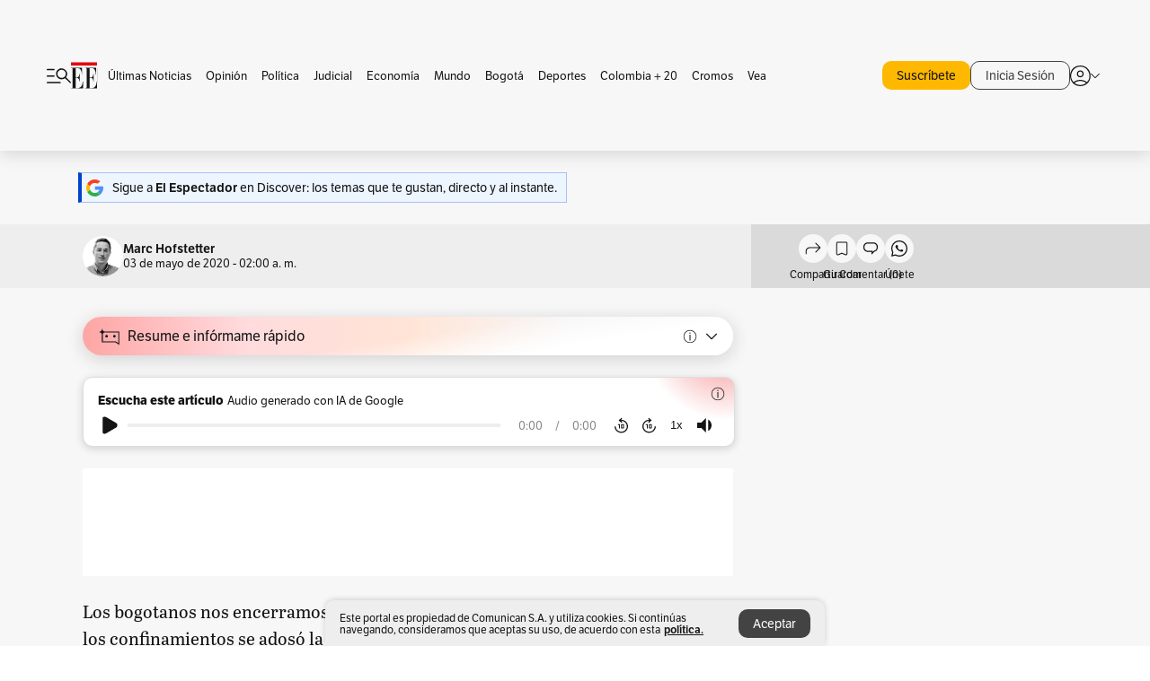

--- FILE ---
content_type: text/html; charset=utf-8
request_url: https://www.google.com/recaptcha/api2/aframe
body_size: 182
content:
<!DOCTYPE HTML><html><head><meta http-equiv="content-type" content="text/html; charset=UTF-8"></head><body><script nonce="9ABPohinvzYZ1ntAb5-vzA">/** Anti-fraud and anti-abuse applications only. See google.com/recaptcha */ try{var clients={'sodar':'https://pagead2.googlesyndication.com/pagead/sodar?'};window.addEventListener("message",function(a){try{if(a.source===window.parent){var b=JSON.parse(a.data);var c=clients[b['id']];if(c){var d=document.createElement('img');d.src=c+b['params']+'&rc='+(localStorage.getItem("rc::a")?sessionStorage.getItem("rc::b"):"");window.document.body.appendChild(d);sessionStorage.setItem("rc::e",parseInt(sessionStorage.getItem("rc::e")||0)+1);localStorage.setItem("rc::h",'1768952838812');}}}catch(b){}});window.parent.postMessage("_grecaptcha_ready", "*");}catch(b){}</script></body></html>

--- FILE ---
content_type: text/javascript;charset=utf-8
request_url: https://api.cxense.com/public/widget/data?json=%7B%22context%22%3A%7B%22referrer%22%3A%22%22%2C%22parameters%22%3A%5B%7B%22key%22%3A%22seccion%22%2C%22value%22%3A%22%2Fopinion%2Fcolumnistas%22%7D%2C%7B%22key%22%3A%22tag1%22%2C%22value%22%3A%22%22%7D%2C%7B%22key%22%3A%22tag2%22%2C%22value%22%3A%22%22%7D%2C%7B%22key%22%3A%22userState%22%2C%22value%22%3A%22anon%22%7D%2C%7B%22key%22%3A%22testgroup%22%2C%22value%22%3A%2284%22%7D%5D%2C%22categories%22%3A%7B%22testgroup%22%3A%2284%22%7D%2C%22autoRefresh%22%3Afalse%2C%22url%22%3A%22https%3A%2F%2Fwww.elespectador.com%2Fopinion%2Fcolumnistas%2Fmarc-hofstetter%2F53-dias-column-917490%2F%22%2C%22browserTimezone%22%3A%220%22%7D%2C%22widgetId%22%3A%22520c0f08c83375428cafc56caffa1bdb770a7afc%22%2C%22user%22%3A%7B%22ids%22%3A%7B%22usi%22%3A%22mkn8u9syo8g7wtrf%22%7D%7D%2C%22prnd%22%3A%22mkn8ubsnd1ft6s59%22%7D&media=javascript&sid=1135197808711567685&widgetId=520c0f08c83375428cafc56caffa1bdb770a7afc&resizeToContentSize=true&useSecureUrls=true&usi=mkn8u9syo8g7wtrf&rnd=740816555&prnd=mkn8ubsnd1ft6s59&tzo=0&callback=cXJsonpCB2
body_size: 7368
content:
/**/
cXJsonpCB2({"httpStatus":200,"response":{"items":[{"dominantimagedimensions":"657x438","recs-articleid":"LJPUALFQJBAP3BZW2PSJA3SNGQ","esp-tipo-de-contenido":"Premium","articleid":"LJPUALFQJBAP3BZW2PSJA3SNGQ","description":"La incertidumbre en Venezuela amenaza con agravar la crisis humanitaria: más del 70 % de la gente vive en la pobreza.","collection":"Collection 1","dominantthumbnaildimensions":"300x200","title":"El mayor reto de Venezuela no es el petróleo, es llevar comida a la mesa","kw-taxonomy":["mundo/venezuela","mundo"],"url":"https://www.elespectador.com/mundo/venezuela/el-mayor-reto-de-venezuela-no-es-el-petroleo-es-llevar-comida-a-la-mesa/","dominantimage":"https://www.elespectador.com/resizer/v2/53J2HJECFFBFPO2554KBXYIMEI.jpg?auth=302cc99b0ba27650400e2710bebac5dd1dcfe6259272c0b56cef65fbb484c13f&width=657&smart=true&quality=60","esp-section":"Venezuela","esp-type":"article","publishtime":"2026-01-20T00:00:00.000Z","dominantthumbnail":"https://content-thumbnail.cxpublic.com/content/dominantthumbnail/0a3e56c85d24c9c54364eb123845651a4194ae7f.jpg?696ee40c","campaign":"1","testId":"27","id":"0a3e56c85d24c9c54364eb123845651a4194ae7f","placement":"1000","click_url":"https://api.cxense.com/public/widget/click/[base64]"},{"dominantimagedimensions":"657x489","recs-articleid":"UJES34MTPNGIJLK2OKCJ3GJBIQ","articleid":"UJES34MTPNGIJLK2OKCJ3GJBIQ","description":"De acuerdo con la representante a la Cámara, Guerrero realizó tres pagos a la Fundación días después de haber obtenido los títulos.","collection":"Collection 1","dominantthumbnaildimensions":"300x223","title":"Representante Pedraza denuncia que Juliana Guerrero pagó por títulos de la San José","kw-taxonomy":"educacion","url":"https://www.elespectador.com/educacion/representante-pedraza-denuncia-que-juliana-guerrero-pago-por-titulos-de-la-fundacion-san-jose/","dominantimage":"https://www.elespectador.com/resizer/v2/2B3J63FKWBFLDAF53ICAGNJJTA.jpg?auth=e599d3a716e5e12a6424d690da72f9af84a9fa4b2bba4668b0fc46171a889de0&width=657&smart=true&quality=60","esp-section":"Educación","esp-type":"article","publishtime":"2026-01-20T16:02:28.040Z","dominantthumbnail":"https://content-thumbnail.cxpublic.com/content/dominantthumbnail/4b962ba2cc9c3b810fb9daeb80cff29a71ad3da4.jpg?696fc440","campaign":"1","testId":"27","id":"4b962ba2cc9c3b810fb9daeb80cff29a71ad3da4","placement":"1000","click_url":"https://api.cxense.com/public/widget/click/[base64]"},{"dominantimagedimensions":"657x438","recs-articleid":"JERHPQKJ7VBJTH3WMYKG4RCKQI","articleid":"JERHPQKJ7VBJTH3WMYKG4RCKQI","description":"Sectores políticos se manifiestan tras decreto que tumbó la prima de servicios que recibían cada mes los congresistas.","collection":"Collection 1","dominantthumbnaildimensions":"300x200","title":"Menos COP 16 millones al mes: comienzan reacciones tras el recorte salarial a congresistas","kw-taxonomy":"politica","url":"https://www.elespectador.com/politica/comienzan-reacciones-tras-el-recorte-salarial-a-congresistas-que-elimina-la-prima-de-servicios-que-reciben-mensualmente-noticias-hoy/","dominantimage":"https://www.elespectador.com/resizer/v2/IZCNU7LFJFFLJJ6O52LYZEUZWY.JPG?auth=6a44403046613c6ee341a235f467220d8d10cc80d06a0994670e046483f81884&width=657&smart=true&quality=60","esp-section":"Política","esp-type":"article","publishtime":"2026-01-20T21:05:04.958Z","dominantthumbnail":"https://content-thumbnail.cxpublic.com/content/dominantthumbnail/bcdc4a5ffd6f9fa5346cb0978d909b0e4c3f78ba.jpg?697012b5","campaign":"1","testId":"27","id":"bcdc4a5ffd6f9fa5346cb0978d909b0e4c3f78ba","placement":"1000","click_url":"https://api.cxense.com/public/widget/click/[base64]"},{"dominantimagedimensions":"657x500","recs-articleid":"5AMVJSLAZJDNLJPQPIMK7S33PQ","articleid":"5AMVJSLAZJDNLJPQPIMK7S33PQ","description":"La divisa abrió a la baja. Le contamos los factores que presionan el precio del billete verde.","collection":"Collection 1","dominantthumbnaildimensions":"300x228","title":"Dólar hoy en Colombia: así cotiza la moneda el 20 de enero","kw-taxonomy":["economia","economia/finanzas-personales"],"url":"https://www.elespectador.com/economia/finanzas-personales/precio-del-dolar-hoy-20-de-enero-de-2026-en-colombia/","dominantimage":"https://www.elespectador.com/resizer/v2/RGQ33DYSTJH6TMESKEBG4NJUS4.jpg?auth=7bfc027142a45065dbd554bc02e01f9cee4cb2ca8e4bd7b2a209457f7517bcf7&width=657&smart=true&quality=60","esp-section":"Finanzas personales","esp-type":"article","publishtime":"2026-01-20T13:22:01.125Z","dominantthumbnail":"https://content-thumbnail.cxpublic.com/content/dominantthumbnail/d277d6e7798399fb3f81f62afe3a28afc285358a.jpg?696fc978","campaign":"1","testId":"27","id":"d277d6e7798399fb3f81f62afe3a28afc285358a","placement":"1000","click_url":"https://api.cxense.com/public/widget/click/[base64]"}],"template":"\n<h4 class=\"Cx-CustomWidgetHeaderTitleMV\">\n  <span>Lo que es tendencia</span>\n</h4>\n<div class=\"Cx-MVContainer\">\n  <!--%\n  var items = data.response.items;\n\t\n  for (var i = 0; i < items.length; i++) {\n    var item = items[i];\n\t  var url = item.url;\n\t  var param = undefined;\n    if(item[\"esp-type\"] === 'AMPstory'){\n      param = {\n        'outputType':'amp'\n      };\n    }\n\n    var imageDimensions =  item[\"dominantimagedimensions\"]  || '';\n    var imageDimensionsArray = imageDimensions.split(\"x\");\n    var imageAspectRatioVertical = false;\n    if(imageDimensionsArray.length >= 2){\n      var aspectRatio = parseInt(imageDimensionsArray[1] ) / parseInt(imageDimensionsArray[0]);\n      if(aspectRatio > 0.66){\n        imageAspectRatioVertical = true;\n      }\n    }\n\n\t  var isPremium =  item[\"esp-tipo-de-contenido\"] === \"Premium\" || '';\n    var itemImage = item.dominantthumbnail || '';\n  %-->\n    <div class=\"Cx-ItemMV\">\n      <div class=\"Cx-ThumbnailMVImgFrame\">\n        <a class=\"widget-personalizado\" tmp:class=\"Cx-LN\" tmp:id=\"{{cX.CCE.clickTracker(item, undefined, param)}}\" \n          tmp:href=\"{{url}}\" tmp:target=\"_top\">\n          <!--%if(imageAspectRatioVertical === true){%-->\n            <img loading=\"lazy\" tmp:src=\"{{item.dominantimage}}\" class=\"Cx-ThumbnailMVImg Cx-ImageVerticalMV\"\n              tmp:alt=\"{{item.description}}\" />\n          <!--%}else{%-->\n            <img loading=\"lazy\" tmp:src=\"{{item.dominantimage}}\" class=\"Cx-ThumbnailMVImg\"\n              tmp:alt=\"{{item.description}}\" />\n          <!--%}%-->\n          <!--%if (item['esp-type'] === 'video' || item['esp-type'] ==='video-column') {%-->\n            <div tmp:class=\"Cx-MVImageIcon\">\n              <svg viewBox=\"0 0 1024 1024\" style=\"display: inline-block; stroke: currentcolor; fill: currentcolor;\">\n                <path d=\"M475.072 636.189l150.341-96.739c9.047-5.911 14.949-15.988 14.949-27.449s-5.902-21.547-14.829-27.379l-0.12-0.071-150.341-96.739c-4.997-3.283-11.129-5.223-17.715-5.223-18.009 0-32.618 14.605-32.618 32.618 0 0.023 0 0.046 0 0.069v-0.005 193.15c0 25.824 28.436 41.512 50.333 27.449zM512 880c-486.637-14.375-486.637-721.625 0-736 486.637 14.375 486.637 721.625 0 736zM512 821.832c409.837-5.552 409.512-614.423 0-619.975-409.837 5.552-409.512 614.423 0 619.975z\"></path>\n              </svg>\n            </div>\n          <!--%}%-->\n          <!--%if (item['esp-type'] === 'gallery') {%-->\n            <div tmp:class=\"Cx-MVImageIcon Cx-MVImageIcon_gallery\">\n              <svg viewBox=\"0 0 1027.4 1024\" style=\"display: inline-block; stroke: currentcolor; fill: currentcolor;\">\n                <path d=\"M526.504 733.444c233.456 1.449 233.456-357.83 0-356.364-233.456-1.449-233.456 357.83 0 356.364zM526.504 668.352c-147.645 4.361-147.645-230.911 0-226.544 147.645-4.361 147.645 230.911 0 226.544zM193.411 879.999c-42.544 1.086-79.278-35.631-78.182-78.182v-492.736c-3.275-105.825 146.179-74.179 210.547-78.55l80.002-86.553h241.455l80.002 86.553c64.367 5.085 213.46-27.995 210.547 78.182v492.736c1.086 42.906-35.631 79.278-78.182 78.182h-666.187zM193.411 814.906h666.187c7.637 0 13.456-5.819 13.456-13.456v-492.736c0-3.999-1.086-6.913-3.637-9.454s-5.819-3.637-9.454-3.637h-161.090l-79.278-86.553h-184.724l-79.278 86.553h-162.182c-7.637 0-13.456 5.819-13.456 13.456v492.736c0 7.637 5.819 13.456 13.456 13.456z\"></path>\n              </svg>\n            </div>\n          <!--%}%-->\n          <!--%if (item['esp-type'] === 'podCast' || item['esp-type'] === 'podcast-column') {%-->\n            <div tmp:class=\"Cx-MVImageIcon\">\n              <svg viewBox=\"0 0 1024 1024\" style=\"display: inline-block; stroke: currentcolor; fill: currentcolor;\">\n                <path d=\"M476.316 879.971v-109.678c-154.853-14.738-277.959-153.553-275.011-308.736h71.696c-6.554 310.695 484.869 310.365 477.997 0h71.696c2.948 155.183-120.158 293.997-275.011 308.406v109.678s-71.696 0-71.696 0zM512.329 586.951c-65.476 1.633-121.131-54.344-119.499-119.499 0 0 0-204.945 0-204.945 1.959-157.801 237.040-158.13 238.999 0 0 0 0 204.945 0 204.945 1.633 65.476-54.344 121.131-119.499 119.499zM512.329 515.248c13.42 0 24.881-4.577 34.054-13.75s13.75-20.629 13.75-34.054v-204.945c0-13.42-4.577-24.881-13.75-34.054s-20.629-13.75-34.054-13.75-24.881 4.577-34.054 13.75-13.75 20.629-13.75 34.054v204.945c0 13.42 4.577 24.881 13.75 34.054s20.629 13.75 34.054 13.75z\"></path>\n              </svg>\n            </div>\n          <!--%}%-->\n        </a>\n      </div>\n      <div class=\"row\">\n        <div class=\"numberColumnMV\">\n          {{i + 1}}\n        </div>\n        <div class=\"Cx-HeaderContainerMV\">\n          <div class=\"Cx-HeaderSectionMV\">\n            <!--%  if (isPremium === true) {%-->\n              <span class=\"Cx-ExclusiveContainerMV\">\n                Suscriptores\n              </span>\n            <!--%}%-->\n            <h3 class=\"Cx-TextHeaderSectionMV\">\n              <a tmp:href=\"https://www.elespectador.com/{{verifyArray(item['kw-taxonomy'])}}\" tmp:target=\"_top\">\n                {{item['esp-section']}}\n              </a>\n            </h3>\n          </div>\n          <h2 class=\"Cx-TextHeaderTitleMV\">\n            <a tmp:id=\"{{cX.CCE.clickTracker(item, undefined, param)}}\" tmp:href=\"{{url}}\"\n              tmp:target=\"_top\">\n              {{item.title}}\n            </a>\n          </h2>\n        </div>\n      </div>\n    </div>\n  <!--% } %-->\n</div>","style":".Cx-CustomWidgetHeaderTitleMV {\n  display: none;\n  font-family: var(--narrow-serif-font-family);\n  font-size: 40px;\n  font-weight: 700;\n  line-height: 45px;\n  margin: 0 0 20px;\n}\n.Cx-CustomWidgetHeaderTitleMV::before {\n  content: \"\";\n  border: 1px solid var(--primary-550);\n  border-radius: 50px;\n  margin-right: 8px;\n}\n.Cx-MVContainer {\n  display: none;\n  gap: 19.5px;\n  margin-bottom: 24px;\n}\n.Cx-ItemMV {\n  width: 100%;\n  height: auto;\n}\n.Cx-ThumbnailMVImgFrame {\n  position: relative;\n  border-radius: 10px;\n  overflow: hidden;\n  margin-bottom: 12px;\n  width: 100%;\n  height: 173px;\n}\n.Cx-ThumbnailMVImg {\n  position: absolute;\n  top: 0;\n  right: 0;\n  bottom: 0;\n  left: 0;\n  width: 100%;\n  height: 100%;\n  -o-object-fit: cover;\n  object-fit: cover;\n}\n.Cx-ImageVerticalMV {\n  top: 50%;\n  transform: translateY(-50%);\n}\n.Cx-MVImageIcon svg {\n  position: absolute;\n  bottom: 8px;\n  left: 8px;\n  height: auto;\n  background: var(--white);\n  border-radius: 50%;\n  max-width: 36px;\n  min-width: 30px;\n  width: 13%;\n  margin: auto;\n  padding: 4px;\n  box-sizing: border-box !important;\n  overflow: hidden;\n  opacity: .7;\n  z-index: 2;\n}\n.Cx-MVImageIcon_gallery svg {\n  padding: 7px;\n}\n.Cx-MVImageIcon svg:hover {\n  opacity: 1;\n}\n.Cx-MVImageIcon svg path {\n  fill: var(--neutral-800);\n}\n.row {\n  display: flex;\n}\n.numberColumnMV {\n  font-family: var(--main-sans-serif-font-family);\n  font-size: 40px;\n  font-weight: 600;\n  line-height: 29px;\n  color: var(--neutral-550);\n}\n.Cx-HeaderContainerMV {\n  margin-left: 12px;\n}\n.Cx-HeaderContainerMV a {\n  text-decoration: none;\n  color: inherit;\n}\n.Cx-HeaderSectionMV {\n  display: flex;\n  flex-wrap: wrap;\n  align-items: center;\n  gap: 4px 6px;\n  margin-bottom: 4px;\n}\n.Cx-ExclusiveContainerMV {\n  font-family: var(--main-sans-serif-font-family);\n  font-size: 12px;\n  font-weight: 400;\n  line-height: 14px;\n  color: var(--white);\n  background: var(--primary-550);\n  max-height: 15px;\n  padding: 0 6px;\n}\n.Cx-TextHeaderSectionMV {\n  display: inline;\n  font-family: var(--main-sans-serif-font-family);\n  font-size: 13px;\n  font-weight: 400;\n  line-height: 16px;\n  color: var(--primary-550);\n  margin: 0;\n}\n.Cx-TextHeaderSectionMV:hover {\n  color: var(--primary-700);\n}\n.Cx-TextHeaderTitleMV {\n  display: inline;\n  font-family: var(--main-sans-serif-font-family);\n  font-size: 18px;\n  font-weight: 400;\n  line-height: 22px;\n  color: var(--neutral-800);\n  margin: 0;\n}\n.Cx-TextHeaderTitleMV:hover {\n  color: var(--neutral-600);\n}\n@media(min-width: 1200px) {\n  .Cx-CustomWidgetHeaderTitleMV {\n    display: block;\n  }\n  .Cx-MVContainer {\n    display: flex;\n  }\n}","head":"    ","prnd":"mkn8ubsnd1ft6s59"}})

--- FILE ---
content_type: application/x-javascript; charset=utf-8
request_url: https://servicer.mgid.com/1881983/1?nocmp=1&sessionId=69701407-11e13&sessionPage=1&sessionNumberWeek=1&sessionNumber=1&cpicon=1&scale_metric_1=64.00&scale_metric_2=256.00&scale_metric_3=100.00&cbuster=1768952840614825509542&pvid=2949e674-a44e-4d0c-8d9b-c98b1463d909&implVersion=17&lct=1768342920&mp4=1&ap=1&consentStrLen=0&wlid=681f1f86-e6ce-43d8-a94c-c6b8b6932660&pageview_widget_list=1917413,1881983&uniqId=1075d&niet=4g&nisd=false&jsp=body&evt=%5B%7B%22event%22%3A1%2C%22methods%22%3A%5B1%2C2%5D%7D%2C%7B%22event%22%3A2%2C%22methods%22%3A%5B1%2C2%5D%7D%5D&pv=5&jsv=es6&dpr=1&hashCommit=c46a35ce&apt=2020-05-03T02%3A00%3A00Z&tfre=15314&w=300&h=250&tl=63&tlp=1&sz=300x250&szp=1&szl=1&gptbid=1896251&cxurl=https%3A%2F%2Fwww.elespectador.com%2Fopinion%2Fcolumnistas%2Fmarc-hofstetter%2F53-dias-column-917490%2F&ref=&lu=https%3A%2F%2Fwww.elespectador.com%2Fopinion%2Fcolumnistas%2Fmarc-hofstetter%2F53-dias-column-917490%2F
body_size: 673
content:
var _mgq=_mgq||[];
_mgq.push(["MarketGidLoadGoods1881983_1075d",[
["Brainberries","16261786","1","15 Things You Do Everyday That The Bible Forbids","","0","","","","XL6SkGoB92HLRrfjsFkvirFjHqB3xXWzvu1T-q0cxfSnHPgL59NFEAHIVFjy3KJ-J5-V9RiSmN6raXcKPkq-dgTs9rSetUcRU2XsAW2SmOXF_Fr8ol7PiPFhse0oo9hg",{"i":"https://s-img.mgid.com/g/16261786/492x277/-/[base64].webp?v=1768952840-jYxTw5DzaEnPqgyixlfY1pYCrwdt_EDBFmKJQ7dyfvc","l":"https://clck.mgid.com/ghits/16261786/i/60307081/0/pp/1/1?h=XL6SkGoB92HLRrfjsFkvirFjHqB3xXWzvu1T-q0cxfSnHPgL59NFEAHIVFjy3KJ-J5-V9RiSmN6raXcKPkq-dgTs9rSetUcRU2XsAW2SmOXF_Fr8ol7PiPFhse0oo9hg&rid=5c7085f8-f65a-11f0-a4dd-d404e6f98490&tt=Direct&att=3&afrd=296&iv=17&ct=1&gdprApplies=0&muid=q0kkdAdXtULf&st=-300&mp4=1&h2=RGCnD2pppFaSHdacZpvmnpoHBllxjckHXwaK_zdVZw4x5eTfITuFxUljrkUjHkJlK0z8lu-nOhX5Z814DvOD2Q**","adc":[],"sdl":0,"dl":"","type":"w","media-type":"static","clicktrackers":[],"cta":"Learn more","cdt":"","b":0.06637748031205923,"catId":225,"tri":"5c70a27e-f65a-11f0-a4dd-d404e6f98490","crid":"16261786"}],],
{"awc":{},"dt":"desktop","ts":"","tt":"Direct","isBot":1,"h2":"RGCnD2pppFaSHdacZpvmnpoHBllxjckHXwaK_zdVZw4x5eTfITuFxUljrkUjHkJlK0z8lu-nOhX5Z814DvOD2Q**","ats":0,"rid":"5c7085f8-f65a-11f0-a4dd-d404e6f98490","pvid":"2949e674-a44e-4d0c-8d9b-c98b1463d909","iv":17,"brid":32,"muidn":"q0kkdAdXtULf","dnt":0,"cv":2,"afrd":296,"consent":true,"adv_src_id":50714}]);
_mgqp();


--- FILE ---
content_type: text/javascript;charset=utf-8
request_url: https://p1cluster.cxense.com/p1.js
body_size: 98
content:
cX.library.onP1('1t9c2bj59d87jt7t4pzcgze8n');


--- FILE ---
content_type: text/javascript;charset=utf-8
request_url: https://id.cxense.com/public/user/id?json=%7B%22identities%22%3A%5B%7B%22type%22%3A%22ckp%22%2C%22id%22%3A%22mkn8u9syo8g7wtrf%22%7D%2C%7B%22type%22%3A%22lst%22%2C%22id%22%3A%221t9c2bj59d87jt7t4pzcgze8n%22%7D%2C%7B%22type%22%3A%22cst%22%2C%22id%22%3A%221t9c2bj59d87jt7t4pzcgze8n%22%7D%5D%7D&callback=cXJsonpCB4
body_size: 206
content:
/**/
cXJsonpCB4({"httpStatus":200,"response":{"userId":"cx:nm1iao2hiqbw34rl73sdbmmf0:1ocdyh31nlmkd","newUser":false}})

--- FILE ---
content_type: text/javascript;charset=utf-8
request_url: https://api.cxense.com/public/widget/data?json=%7B%22context%22%3A%7B%22referrer%22%3A%22%22%2C%22parameters%22%3A%5B%7B%22key%22%3A%22seccion%22%2C%22value%22%3A%22%2Fopinion%2Fcolumnistas%22%7D%2C%7B%22key%22%3A%22tag1%22%2C%22value%22%3A%22%22%7D%2C%7B%22key%22%3A%22tag2%22%2C%22value%22%3A%22%22%7D%2C%7B%22key%22%3A%22userState%22%2C%22value%22%3A%22anon%22%7D%2C%7B%22key%22%3A%22testgroup%22%2C%22value%22%3A%2284%22%7D%5D%2C%22categories%22%3A%7B%22testgroup%22%3A%2284%22%7D%2C%22autoRefresh%22%3Afalse%2C%22url%22%3A%22https%3A%2F%2Fwww.elespectador.com%2Fopinion%2Fcolumnistas%2Fmarc-hofstetter%2F53-dias-column-917490%2F%22%2C%22browserTimezone%22%3A%220%22%7D%2C%22widgetId%22%3A%224a8dc9dc6dcbfc03d35837deb22f2a835045e1ae%22%2C%22user%22%3A%7B%22ids%22%3A%7B%22usi%22%3A%22mkn8u9syo8g7wtrf%22%7D%7D%2C%22prnd%22%3A%22mkn8ubsnd1ft6s59%22%7D&media=javascript&sid=1135197808711567685&widgetId=4a8dc9dc6dcbfc03d35837deb22f2a835045e1ae&resizeToContentSize=true&useSecureUrls=true&usi=mkn8u9syo8g7wtrf&rnd=51380964&prnd=mkn8ubsnd1ft6s59&tzo=0&callback=cXJsonpCB3
body_size: 8600
content:
/**/
cXJsonpCB3({"httpStatus":200,"response":{"items":[{"dominantimagedimensions":"657x438","recs-articleid":"BBCEFWAPZVGIXHS7RXJCGJDXWA","author":"El Espectador","articleid":"BBCEFWAPZVGIXHS7RXJCGJDXWA","description":"“Entre 2020 y 2026 se han cerrado 418 colegios en Bogotá”: Julián de Zubiría Samper","esp-columnista":"Julián de Zubiría Samper","collection":"Collection 1","dominantthumbnaildimensions":"300x200","title":"¿Por qué han cerrado más de 400 colegios privados en Bogotá?","esp-author-role":"Columnista","kw-taxonomy":["opinion/columnistas","opinion"],"url":"https://www.elespectador.com/opinion/columnistas/julian-de-zubiria-samper/por-que-han-cerrado-mas-de-400-colegios-privados-en-bogota/","dominantimage":"https://www.elespectador.com/resizer/v2/NUJHBNP6OBHOPHZZMJIJQLHQIA.jpg?auth=4575eef73c55a77a3c223a8279817521392228b81cf7cd5a566af0a5f98fac3f&width=657&smart=true&quality=60","esp-modified-time":"2026-01-20T05:00:02.671-05:00","esp-section":"Columnistas","esp-type":"column","publishtime":"2026-01-20T05:00:00.000Z","dominantthumbnail":"https://content-thumbnail.cxpublic.com/content/dominantthumbnail/f864bc05f7a0268a07cb96fdc438cd76a9dcf514.jpg?696f29aa","campaign":"1","testId":"53","id":"f864bc05f7a0268a07cb96fdc438cd76a9dcf514","esp-author-id":"julian-de-zubiria-samper","placement":"1000","click_url":"https://api.cxense.com/public/widget/click/[base64]"},{"recs-articleid":"IM66LLVJKBFY5PZ65VGOIJX4QI","articleid":"IM66LLVJKBFY5PZ65VGOIJX4QI","description":"“El presidente prioriza la audacia del mensaje político y el simbolismo por encima del bienestar general. Populismo”: Gonzalo Hernández","esp-columnista":"Gonzalo Hernández","dominantthumbnaildimensions":"300x200","title":"El populismo económico del presidente","kw-taxonomy":["opinion/columnistas","opinion"],"esp-modified-time":"2026-01-20T09:57:41.445-05:00","id":"37b0f6e515390cc86f8c8a96627026947f345f76","click_url":"https://api.cxense.com/public/widget/click/[base64]","dominantimagedimensions":"657x438","author":"El Espectador","esp-tipo-de-contenido":"Premium","collection":"Collection 1","esp-author-role":"Columnista","url":"https://www.elespectador.com/opinion/columnistas/gonzalo-hernandez/el-populismo-economico-del-presidente/","dominantimage":"https://www.elespectador.com/resizer/v2/N4S5NUP2INHT7OZYY2EG7QR3OY.jpg?auth=dd424caea487b5b025000587b6a7b1b547b7bc3e440ce8b15ebf2bd7f8643175&width=657&smart=true&quality=60","esp-section":"Columnistas","esp-type":"column","publishtime":"2026-01-20T09:57:41.298Z","dominantthumbnail":"https://content-thumbnail.cxpublic.com/content/dominantthumbnail/37b0f6e515390cc86f8c8a96627026947f345f76.jpg?696f6f5d","campaign":"1","testId":"53","esp-author-id":"gonzalo-hernandez","placement":"1000"},{"dominantimagedimensions":"657x438","recs-articleid":"TXBZTG4RZRGULI6BAFYKXXPEVU","author":"El Espectador","articleid":"TXBZTG4RZRGULI6BAFYKXXPEVU","description":"“Tragedias como las de Gaza, Ucrania, Irán o Siria son el reflejo de expresiones dictatoriales”: Gloria Arias Nieto","esp-columnista":"Gloria Arias Nieto","collection":"Collection 1","dominantthumbnaildimensions":"300x200","title":"Contra el oscurantismo","esp-author-role":"Columnista","kw-taxonomy":["opinion/columnistas","opinion"],"url":"https://www.elespectador.com/opinion/columnistas/gloria-arias-nieto/contra-el-oscurantismo/","dominantimage":"https://www.elespectador.com/resizer/v2/BVDYSSVJZVDFTISLIG4OAQGOW4.jpg?auth=efa3e31ee058597037ab1614ea566d1fd655129b08ed8a14d10931f6b3b61959&width=657&smart=true&quality=60","esp-modified-time":"2026-01-20T05:05:00.388-05:00","esp-section":"Columnistas","esp-type":"column","publishtime":"2026-01-20T05:05:00.000Z","dominantthumbnail":"https://content-thumbnail.cxpublic.com/content/dominantthumbnail/cd889666ad622d1f5dcb14ed54e86a9b41419154.jpg?696f2af9","campaign":"1","testId":"53","id":"cd889666ad622d1f5dcb14ed54e86a9b41419154","esp-author-id":"gloria-arias-nieto","placement":"1000","click_url":"https://api.cxense.com/public/widget/click/[base64]"}],"template":"<link rel=\"preconnect\" href=\"https://use.typekit.net/zke3dlb.css\" crossorigin />\n<link as=\"style\" href=\"https://use.typekit.net/zke3dlb.css\" crossorigin rel=\"preload\" />\n<link href=\"https://use.typekit.net/zke3dlb.css\" crossorigin rel=\"stylesheet\" />\n<!--%\n  var items = data.response.items;\n  for (var i = 0; i < items.length; i++) {\n    var item = items[i];\n\tvar url = item.url;\n\tvar param = undefined;\n\tif(item[\"esp-type\"] === 'AMPstory'){\n\t\tparam = {\n\t\t\t'outputType':'amp'\n\t\t};\n\t}\t\n\nif (   i===0    )\n\t{\n\t%-->\n<h2 class=\"Cx-CustomWidgetHeaderTitleMSS\">\n  Las noticias de {{items[0][\"esp-section\"]}} hoy\n</h2>\n<div class=\"Cx-MSSContainer\">\n  <!--%\n\t}\nvar author = item.author || item[\"esp-columnista\"] || '';\nvar imageDimensions =  item[\"dominantimagedimensions\"]  || '';\n    var imageDimensionsArray = imageDimensions.split(\"x\");\n\tvar imageAspectRatioVertical = false;\n\tif(imageDimensionsArray.length >= 2){\n\t\tvar aspectRatio = parseInt(imageDimensionsArray[1] ) / parseInt(imageDimensionsArray[0]);\n\t\tif(aspectRatio > 0.66){\n\t\t\timageAspectRatioVertical = true;\n\t\t}\n\t}\n\n\tvar isPremium =  item[\"esp-tipo-de-contenido\"] === \"Premium\" || '';\n    var itemImage = item.dominantthumbnail || '';\n%-->\n\n  <div class=\"Cx-ItemMSS\">\n    <div class=\"Cx-ThumbnailMSSImgFrame\">\n      <a class=\"widget-personalizado\" tmp:class=\"Cx-MSS\" tmp:id=\"{{cX.CCE.clickTracker(item, undefined, param)}}\"\n        tmp:href=\"{{url}}\" tmp:target=\"_top\">\n        <!--%if(imageAspectRatioVertical === true){%-->\n        <img loading=\"lazy\" tmp:src=\"{{item.dominantimage}}\" class=\"Cx-ThumbnailMSSImg Cx-ImageVertical\"\n          tmp:alt=\"{{item.description}}\" />\n        <!--%}else{%-->\n        <img loading=\"lazy\" tmp:src=\"{{item.dominantimage}}\" class=\"Cx-ThumbnailMSSImg Cx-Image\"\n          tmp:alt=\"{{item.description}}\" />\n        <!--%}%-->\n        <!--%if (item['esp-type'] === 'video' || item['esp-type'] ==='video-column') {%-->\n        <div tmp:class=\"Cx-MSSImageIcon Cx-MSSImageIcon_gallery\">\n          <svg id=\"Capa_2\" xmlns=\"http://www.w3.org/2000/svg\" viewBox=\"0 0 22.89 22.9\">\n            <defs>\n              <style>\n                .cls-1 {\n                  fill: #fff;\n                }\n\n                .cls-2 {\n                  fill: #FC7B7B;\n                  isolation: isolate;\n                  opacity: .5;\n                }\n              </style>\n            </defs>\n            <g id=\"Capa_2-2\">\n              <g>\n                <circle id=\"colocar_al\" class=\"cls-2\" cx=\"11.45\" cy=\"11.45\" r=\"10.69\" />\n                <path id=\"cambiar_a_blanco\" class=\"cls-1\"\n                  d=\"M0,11.45c0-2.24,.65-4.44,1.89-6.31,.24-.36,.72-.45,1.08-.21,0,0,.03,.02,.04,.03h0c.32,.26,.4,.72,.17,1.06-1.07,1.61-1.63,3.5-1.63,5.43,0,5.46,4.42,9.88,9.88,9.88s9.88-4.42,9.88-9.88S16.9,1.57,11.45,1.57c-1.91,0-3.79,.55-5.39,1.6-.34,.22-.8,.14-1.05-.19h0c-.26-.35-.2-.83,.14-1.09,.01,0,.03-.02,.04-.03C9.71-1.08,15.65-.48,19.48,3.3c4.5,4.44,4.55,11.69,.11,16.19-4.44,4.5-11.69,4.55-16.19,.11C1.23,17.45,0,14.51,0,11.45\" />\n                <path id=\"cambiar_color_blanco\" class=\"cls-1\"\n                  d=\"M15.53,12.13l-6.17,3.57c-.53,.3-1.2-.08-1.2-.7V7.88c0-.61,.67-1,1.2-.69l6.17,3.56c.53,.31,.53,1.07,0,1.38Z\" />\n              </g>\n            </g>\n          </svg>\n        </div>\n        <!--%}%-->\n        <!--%if (item['esp-type'] === 'gallery') {%-->\n        <div tmp:class=\"Cx-MSSImageIcon Cx-MSSImageIcon_gallery\">\n          <svg id=\"Capa_3\" xmlns=\"http://www.w3.org/2000/svg\" viewBox=\"0 0 22.29 19.2\">\n            <defs>\n              <style>\n                .cls-1 {\n                  fill: #fff;\n                }\n\n                .cls-2 {\n                  fill: #FC7B7B;\n                  isolation: isolate;\n                  opacity: .5;\n                }\n              </style>\n            </defs>\n            <g id=\"Capa_3-2\">\n              <g id=\"Capa_3-3\">\n                <g>\n                  <path class=\"cls-2\"\n                    d=\"M.68,15.68l18.06,.45,1.24-13.8C19.86,1.02,18.75,.02,17.43,.01H2.55c-1.4,0-2.55,1.14-2.55,2.55L.68,15.68Z\" />\n                  <polygon class=\"cls-2\"\n                    points=\"1.19 .84 18.26 .84 21.87 5.3 21.87 16.98 19.9 18.95 4.86 18.95 .68 15.01 .52 1.95 1.19 .84\" />\n                  <g>\n                    <path class=\"cls-1\"\n                      d=\"M19.98,2.32c-.12-1.31-1.23-2.32-2.55-2.32H6.66c-.36,0-.66,.3-.66,.66s.29,.66,.66,.66h10.77c.59,0,1.09,.41,1.2,.99l.03,12.03c0,.68-.55,1.23-1.23,1.23l-15.12-.03c-.57-.12-.98-.62-.99-1.2V2.56c0-.68,.55-1.23,1.23-1.23h.57c.36,0,.66-.3,.66-.66s-.29-.67-.66-.67h-.57C1.15,0,0,1.15,0,2.56V14.34c0,1.32,1,2.42,2.32,2.54,.12,1.32,1.22,2.32,2.54,2.32h14.88c1.41,0,2.55-1.14,2.55-2.55V4.87c0-1.32-1-2.42-2.32-2.54h.01Zm1,14.32c0,.68-.55,1.23-1.23,1.23H4.87c-.59,0-1.09-.41-1.2-.98h13.77c1.41,0,2.55-1.14,2.55-2.55V3.66c.57,.12,.99,.62,.99,1.2v11.79Z\" />\n                    <path id=\"Trazado_24317\" class=\"cls-1\"\n                      d=\"M3.89,12.3h12.58l-3.31-6.59c-.28-.47-.88-.63-1.35-.35-.12,.07-.22,.17-.31,.28l-1.44,2.22c-.4,.56-1.18,.69-1.74,.3l-1.14-.79c-.44-.31-1.06-.21-1.37,.24-.03,.04-.06,.09-.08,.14l-1.83,4.57v-.02Z\" />\n                  </g>\n                  <path id=\"Trazado_24317-2\" class=\"cls-1\"\n                    d=\"M3.89,12.3h12.58l-3.31-6.59c-.28-.47-.88-.63-1.35-.35-.12,.07-.22,.17-.31,.28l-1.44,2.22c-.4,.56-1.18,.69-1.74,.3l-1.14-.79c-.44-.31-1.06-.21-1.37,.24-.03,.04-.06,.09-.08,.14l-1.83,4.57v-.02Z\" />\n                </g>\n              </g>\n            </g>\n          </svg>\n        </div>\n        <!--%}%-->\n        <!--%if (item['esp-type'] === 'podCast' || item['esp-type'] === 'podcast-column') {%-->\n        <div tmp:class=\"Cx-MSSImageIcon Cx-MSSImageIcon_gallery\">\n          <svg id=\"Capa_4\" xmlns=\"http://www.w3.org/2000/svg\" viewBox=\"0 0 22.02 22.02\">\n            <defs>\n              <style>\n                .cls-1 {\n                  fill: #fff;\n                }\n\n                .cls-2 {\n                  fill: #FC7B7B;\n                  isolation: isolate;\n                  opacity: .5;\n                }\n              </style>\n            </defs>\n            <g id=\"Capa_4-2\">\n              <g id=\"Capa_4-3\">\n                <g>\n                  <path class=\"cls-2\"\n                    d=\"M21.24,11.01c0,5.65-4.58,10.23-10.23,10.23S.78,16.66,.78,11.01c0-2.34,.79-4.51,2.13-6.23,.54-.73,1.19-1.37,1.92-1.91,1.72-1.31,3.86-2.09,6.18-2.09,5.65,0,10.23,4.58,10.23,10.23Z\" />\n                  <path id=\"Trazado_24313\" class=\"cls-1\"\n                    d=\"M0,11.01c0-2.16,.63-4.27,1.82-6.07,.23-.34,.69-.43,1.03-.2,0,0,.03,.02,.04,.03h0c.31,.25,.38,.69,.16,1.02-1.03,1.55-1.57,3.37-1.56,5.23,0,5.25,4.25,9.5,9.5,9.5s9.5-4.25,9.5-9.5S16.26,1.51,11.01,1.51c-1.84,0-3.64,.53-5.18,1.54-.33,.21-.77,.13-1.01-.18h0c-.25-.33-.19-.8,.14-1.05,.01,0,.03-.02,.04-.03C9.34-1.04,15.05-.46,18.74,3.17c4.33,4.27,4.38,11.24,.11,15.57-4.27,4.33-11.24,4.38-15.57,.11C1.18,16.78,0,13.96,0,11.01H0Z\" />\n                  <path class=\"cls-1\"\n                    d=\"M12.84,6.62v4.24c.07,1.01-.7,1.88-1.71,1.95s-1.88-.7-1.95-1.71V6.62c.07-1.01,.94-1.78,1.95-1.72,.92,.06,1.65,.8,1.71,1.72Z\" />\n                  <path id=\"Trazado_24315\" class=\"cls-1\"\n                    d=\"M14.71,11.2c0,1.79-1.28,3.32-3.05,3.64v1.62c0,.36-.31,.65-.67,.64-.35,0-.63-.29-.64-.64v-1.62c-1.77-.35-3.05-1.91-3.05-3.71v-.61c0-.28,.22-.51,.5-.51,.14,0,.26,.05,.36,.15,.1,.09,.15,.22,.15,.36v.57c-.01,1.47,1.14,2.68,2.61,2.74,1.48,.04,2.72-1.13,2.76-2.62h0v-.69c.02-.28,.27-.48,.55-.46,.25,.02,.44,.22,.46,.46v.68h.02Z\" />\n                </g>\n              </g>\n            </g>\n          </svg>\n        </div>\n        <!--%}%-->\n      </a>\n    </div>\n    <div class=\"Cx-HeaderSectionMSS\">\n\n      <!--%  if (isPremium === true) {%-->\n      <div class=\"Cx-ExclusiveContainerMSS\">\n        <label>Suscriptores</label>\n      </div>\n      <!--%}%-->\n      <a class=\"Cx-TextHeaderSectionMSSS\" tmp:href=\"https://www.elespectador.com/{{verifyArray(item['kw-taxonomy'])}}\"\n        tmp:target=\"_top\">\n        <h3>{{item['esp-section']}}</h3>\n      </a>\n    </div>\n\n\n\n    <div class=\"Cx-HeaderTimeMSS\">\n      <div class=\"Cx-HeaderTitleMSS\">\n        <a class=\"Cx-HeaderImgAndTitleMSS\" tmp:id=\"{{cX.CCE.clickTracker(item, undefined, param)}}\" tmp:href=\"{{url}}\"\n          tmp:target=\"_top\">\n          <h2 class=\"Cx-TextHeaderTitleMSS\">\n            {{item.title}}\n          </h2>\n        </a>\n      </div>\n      <div class=\"Cx-HeaderTimeMSSContent\">\n        <div class=\"Cx-CardLMSSAuthor\">Por {{author}}</div>\n        <span class=\"Cx-HeaderTimeTextMSS\">{{time(item.publishtime)}}</span>\n      </div>\n    </div>\n  </div>\n\n  <!--% } %-->\n</div>","style":"\n\n:root {\n  --unnamed-color: #141414;\n  --section-header-color: #ea0a0a;\n}\n.Cx-ExclusiveContainerMSS{  \n  font-size: .75rem;\n  font-weight: 400;\n  background: #e00000;\n  display: inline;\n  font-family: lft-etica,sans-serif;\n  color: #fff;\n  padding: 0 0.375rem;\n  margin-right: 0.375rem;\n  max-height: 0.875rem;\n}\n.Cx-MSSContainer {\n  overflow: hidden;\n  margin: 0 16px 24px;\n  display: flex;\n  flex-direction: column;\n  row-gap:18px;\n}\n.Cx-CustomWidgetHeaderTitleMSS {\n  color: var(--unnamed-color);\n  text-align: left;\n  font-family: lft-etica, sans-serif;\n  font-size: 24px;\n  font-weight: 700;\n  border-bottom: 1px solid;\n  padding-bottom: 2px;\n  margin: 0 16px 8px;\n  line-height: 1;\n}\n\n.Cx-ItemMSS {\n  display: grid;\n  grid-template-areas: \"sectionMSS sectionMSS\" \"contentMSS imageMSS\" ;\n  grid-template-columns: auto 113px;\n  text-align: left;\n  padding-bottom: 18px;  \n  border-bottom: 1px solid #d5d5d5;\n}\n\n.Cx-ThumbnailMSSImg {\n  position: absolute;\n  width: auto;\n  height: 100%;\n  top: 0;\n  left: 0;\n}\n.Cx-ThumbnailMSSImgFrame {\n  grid-area: imageMSS;\n  position: relative;\n  padding-top: 66%;\n  overflow: hidden;\n  height: max-content;\n}\n\n.Cx-HeaderSectionMSS {\n  grid-area: sectionMSS;\n  margin-bottom: 8px;\n  font-size: 14px;\n  font-family: lft-etica, sans-serif;\n  font-weight: 300;\n  color: var(--section-header-color);\n}\n.Cx-HeaderSectionMSS h3{\n  margin: 0;\n  font-size: inherit;\n  font-weight: inherit;\n}\n.Cx-TextHeaderSectionMSS {\n  text-decoration: none;\n  color: var(--section-header-color);\n}\n\n.cxenseIconMSS {\n  width: 23px;\n  height: 23px;\n}\n\na {\n  text-decoration: none;\n}\n\n.Cx-HeaderTitleMSS {\n  grid-area: contentMSS;\n  display: flex;\n  margin-bottom: 8px;\n  margin-right: 16px;\n}\n\n.Cx-TextHeaderTitleMSS {\n  margin: 0;\n  font-weight: inherit;\n  font-family: abril-titling-narrow, serif;\n  font-size: 21px;\n  color: var(--unnamed-color);\n  width: 100%;\n  line-height: 25px;\n}\n\n.Cx-HeaderTimeMSS {\n  grid-area: contentMSS;\n  display: flex;\n  flex-direction: column;\n  width: 100%;\n}\n\n.Cx-HeaderTimeTextMSS {\n  font-family: lft-etica, sans-serif;\n  font-size: 14px;\n  color: #999;\n  font-weight: 300;\n}\n.Cx-ItemMSS:last-child .Cx-HeaderTimeMSS {\n  border-bottom: 0;\n  margin-bottom: 0;\n  padding-bottom: 0;\n}\n\n.Cx-CardLMSSAuthor {\n  grid-area: contentMSS;\n  font-size: 14px;\n  font-family: lft-etica, sans-serif;\n  font-weight: 600;\n  line-height: 1.28;\n  margin-bottom: 8px;\n}\n\n.Cx-HeaderTimeMSSContent{\n  display: flex;\n  flex-direction:column;\n  width: 100%;\n}\n.Cx-ItemMSS:last-child {\n  border: 0;\n  padding-bottom: 0;\n}\n.Cx-MSSImageIcon svg{\n  position: absolute;\n  height: auto;\n  max-width: 4.0625rem;\n  min-width: 1.875rem;\n  width: 13%;\n  margin: auto;\n  overflow: hidden;    \n}\n.Cx-MSSImageIcon:active .cls-2{\n  fill: #ea0a0a;\n  opacity: 1;    \n}\n.Cx-MSSImageIcon svg > path:first-of-type{\n  fill: #ea0a0a;\n}\n.Cx-MSSImageIcon_video svg{    \n  top: 0;\n  bottom: 0;\n  left: 0;\n  right: 0;\n}\n.Cx-MSSImageIcon_gallery svg{    \n  top: unset;\n  bottom: 8px;\n  left: 8px;\n  right: unset;\n}\n@media (max-width: 599px) and (min-width: 425px) {\n  .Cx-ItemMSS {\n    grid-template-columns: auto 137px;\n  }\n}\n\n@media (max-width: 1199px) and (min-width: 600px) {\n    .Cx-ItemMSS {\n    grid-template-columns: auto 192px;\n  }\n  .Cx-HeaderTitleMSS{\n      margin-right: 24px;\n  }\n  .Cx-MSSContainer {\n    margin: 0 24px 24px;\n  }\n  .Cx-CustomWidgetHeaderTitleMSS {\n    margin: 0 24px 8px;\n  }\n}\n\n@media (min-width: 1200px) {\n  .Cx-MSSContainer {\n    width: 100%;\n    display: flex;\n    margin: 0 0 24px 0;\n    flex-direction: row;\n  }\n  .Cx-CustomWidgetHeaderTitleMSS {\n    width: 100%;\n    padding-bottom: 2px;\n    font-size: 16px;\n    margin: 0 0 8px 0;\n  }\n  .Cx-ItemMSS {\n    display: flex;\n    flex-direction: column;\n    height: auto;\n    width: 100%;\n    border-right: 1px solid #d5d5d5;\n    border-bottom: 0;\n    padding: 0 9px 0 0;\n    margin-right: 9px;\n  }\n  .Cx-ItemMSS:last-child {\n    border-right: 0px;\n    padding-right: 0px;\n    margin-right: 0px;\n  }\n  .Cx-ThumbnailMSSImgFrame {\n    width: 100%;\n    height: auto;\n    margin-bottom: 6px;\n  }\n  .Cx-ThumbnailMSSImg {\n    width: auto;\n    height: 100%;\n  }\n  .Cx-HeaderSectionMSS {\n    margin-bottom: 6px;\n    font-size: 13px;\n  }\n  .Cx-TextHeaderSectionMSS {\n  }\n  .Cx-HeaderTitleMSS {\n    width: 100%;\n    height: auto;\n    text-align: left;\n    margin-bottom: 6px;\n    margin-right: 0;\n  }\n\n  .Cx-TextHeaderTitleMSS {\n    font-size: 18px;\n    width: 100%;\n    height: auto;\n    margin-right: 0px;\n    overflow: hidden;\n  }\n  .cxenseIconMSS {\n    width: 18px;\n    height: 18px;\n  }\n  .Cx-HeaderTimeMSS {\n    width: 100%;\n    border-bottom: 0;\n    padding-bottom: 0;\n    margin-bottom: 0;\n    flex: 1 1 auto;\n    align-items: flex-end;\n  }\n  .Cx-HeaderTimeTextMSS {\n    font-size: 13px;\n  }\n  .Cx-CardLMSSAuthor {\n    font-size: 13px;\n    margin-bottom: 8px;\n  }\n  .Cx-HeaderTimeMSSContent{\n    flex: 1 1 auto;\n    justify-content: flex-end;\n  }\n  .Cx-MSSImageIcon:hover .cls-2{\n    fill: #ea0a0a;\n    opacity: 1;    \n  }\n}\n.Cx-Image {\n  width: auto;\n  height: 100%;\n  transform: translateX(-50%);\n  left: 50%;\n}\n.Cx-ImageVertical {\n  width: 100%;\n  height: auto;\n  transform: translateY(-50%);\n  top: 50%;\n}\n","head":"function convertToCamel(e) {\n    return e.normalize(\"NFD\").replace(/[\\u0300-\\u036f]/g, \"\").replace(/(?:^\\w|[A-Z]|\\b\\w|\\s+)/g, function (e, r) {\n        return 0 == +e ? \"\" : 0 === r ? e.toLowerCase() : e.toUpperCase();\n    });\n}\n\nfunction NoRelativeDay(publishDate, localeString) {\n    const dateOptions = {\n        timeZone: 'America/Bogota',\n        month: 'short',\n    };\n    return `${publishDate.getDate()} ${new Intl.DateTimeFormat(\n        'default',\n        dateOptions\n    ).format(\n        publishDate\n    )} ${publishDate.getFullYear().toString()}  - ${publishDate.toLocaleString(\n        localeString,\n        {\n            hour: 'numeric',\n            minute: 'numeric',\n            hour12: true,\n        }\n    )}`;\n}\n\nfunction time(\n    date,\n    relative = false,\n    localeString = 'es-CO',\n    options = false\n) {\n    let dateOptions;\n    var plural = '';\n    if (!relative) {\n        var now = new Date();\n        var result = now - date;\n        var publishDate = new Date(date);\n        var interval = 0;\n        if (now.getFullYear() === publishDate.getFullYear() &&\n            now.getMonth() === publishDate.getMonth() ||\n            now.getDate() !== publishDate.getDate()\n        ) {\n            interval = Math.abs((now - publishDate) / 1000);\n            if (interval < 60) {\n                result = 'Hace ' + Math.floor(interval) + ' segundos';\n                return result;\n            }\n            if (interval < 3600) {\n                var isMinutePlural = Math.floor(interval / 60) >= 2;\n                plural = isMinutePlural ? 's' : ' ';\n                result = 'Hace ' + Math.floor(interval / 60) + ' minuto' + plural;\n                return result;\n            }\n            if (interval < 86400) {\n                dateOptions = {\n                    timeZone: 'America/Bogota',\n                    month: 'short',\n                };\n                var displayDateLocaleString = publishDate.toLocaleString(\n                    localeString,\n                    dateOptions\n                );\n                var nowLocaleString = now.toLocaleString(localeString, dateOptions);\n                var hasSameDay = displayDateLocaleString.substring(3, 5) === nowLocaleString.substring(3, 5);\n                if (hasSameDay) {\n                    var isHourPlural = Math.floor(interval / 3600) >= 2;\n                    plural = isHourPlural ? 's' : ' ';\n                    result = 'Hace ' + Math.floor(interval / 3600) + ' hora' + plural;\n                    return result;\n                } else return NoRelativeDay(publishDate, localeString);\n            } else return NoRelativeDay(publishDate, localeString);\n        } return NoRelativeDay(publishDate, localeString);\n    }\n    return '';\n}\n\nfunction verifyArray(string){\n    if (Array.isArray(string)){\n        var lastSection = '';\n        if(string.length > 0){\n              for (var i = 0; i < string.length; i++) {\n                  if(string[i].split('/').length > lastSection.split('/').length){\n                      lastSection = string[i];\n                  }\n              }\n        }\n        return lastSection;\n    }else{\n        return string;\n    }\n}","prnd":"mkn8ubsnd1ft6s59"}})

--- FILE ---
content_type: application/x-javascript; charset=utf-8
request_url: https://servicer.mgid.com/1851330/1?cmpreason=wvz&sessionId=69701407-11e13&sessionPage=1&sessionNumberWeek=1&sessionNumber=1&cpicon=1&scale_metric_1=64.00&scale_metric_2=256.00&scale_metric_3=100.00&cbuster=1768952840599529157624&pvid=2949e674-a44e-4d0c-8d9b-c98b1463d909&implVersion=17&lct=1768342920&mp4=1&ap=1&consentStrLen=0&wlid=04059c9e-4988-43e4-b137-8311457f7f37&pageview_widget_list=1917413,1881983,1851330&uniqId=0e113&niet=4g&nisd=false&jsp=body&evt=%5B%7B%22event%22%3A1%2C%22methods%22%3A%5B1%2C2%5D%7D%2C%7B%22event%22%3A2%2C%22methods%22%3A%5B1%2C2%5D%7D%5D&pv=5&jsv=es6&dpr=1&hashCommit=c46a35ce&apt=2020-05-03T02%3A00%3A00Z&tfre=15299&w=352&h=552&tl=150&tlp=1,2,3&sz=352x158&szp=1,2,3&szl=1;2;3&cxurl=https%3A%2F%2Fwww.elespectador.com%2Fopinion%2Fcolumnistas%2Fmarc-hofstetter%2F53-dias-column-917490%2F&ref=&lu=https%3A%2F%2Fwww.elespectador.com%2Fopinion%2Fcolumnistas%2Fmarc-hofstetter%2F53-dias-column-917490%2F
body_size: 1208
content:
var _mgq=_mgq||[];
_mgq.push(["MarketGidLoadGoods1851330_0e113",[
["Brainberries","24845258","1","Hollywood's Worst Mishaps That Made The Final Cut","","0","","","","XL6SkGoB92HLRrfjsFkvirbI57Cphd7V4JKjbF8SocynHPgL59NFEAHIVFjy3KJ-J5-V9RiSmN6raXcKPkq-dgTs9rSetUcRU2XsAW2SmOV4lvarBssQfj59E7vusAk0",{"i":"https://s-img.mgid.com/g/24845258/492x277/-/[base64].webp?v=1768952840-2D_F77wy_7yigyJkwIOATRjOniEiBR9YoYu_0wuYRlY","l":"https://clck.mgid.com/ghits/24845258/i/58658560/0/pp/1/1?h=XL6SkGoB92HLRrfjsFkvirbI57Cphd7V4JKjbF8SocynHPgL59NFEAHIVFjy3KJ-J5-V9RiSmN6raXcKPkq-dgTs9rSetUcRU2XsAW2SmOV4lvarBssQfj59E7vusAk0&rid=5c700f37-f65a-11f0-a4dd-d404e6f98490&tt=Direct&att=3&afrd=296&iv=17&ct=1&gdprApplies=0&muid=q0kkR7CqFoLf&st=-300&mp4=1&h2=RGCnD2pppFaSHdacZpvmnpoHBllxjckHXwaK_zdVZw6kP8-378NQIqGecwLszliYUnllPW6jc19hd5lcnHTU9A**","adc":[],"sdl":0,"dl":"","type":"w","media-type":"static","clicktrackers":[],"cta":"Learn more","cdt":"","b":0.01,"catId":225,"tri":"5c702f18-f65a-11f0-a4dd-d404e6f98490","crid":"24845258"}],
["Sonria","1166679","1","Alinea tu sonrisa sin excusas","","0","","","","XL6SkGoB92HLRrfjsFkvisyBBwmWJL-TKXmZHBNxfVgx3HEc426sESfgvnIRh9N8O5mrEbalY7lHZvwWGLpa-vCsVX-scTPcAF7_5zYkZzl0UGTkedzrDLOtQCeiouqY",{"i":"https://s-img.mgid.com/dpd/1166679/492x277/-/aHR0cHM6Ly9pbWdob3N0cy5jb20vdC8yMDI2LTAxLzgwMDYyMC8xYjcxNThlODM5ZTdlMDI2YzVjMGEyMmY0NmU4MjViNC5qcGc.webp?v=1768952840-4625jCGBvrtPOwb_Nb7kB4iBLjb9iHWWnWSU2Ez-4ts","l":"https://clck.mgid.com/dpd/1166679/i/1851330/0/p/2/1?h=XL6SkGoB92HLRrfjsFkvisyBBwmWJL-TKXmZHBNxfVgx3HEc426sESfgvnIRh9N8O5mrEbalY7lHZvwWGLpa-vCsVX-scTPcAF7_5zYkZzl0UGTkedzrDLOtQCeiouqY&tt=Direct&att=3&afrd=296&iv=17&ct=1&gdprApplies=0&st=-300","adc":[],"sdl":0,"dl":"","type":"dpd","media-type":"static","clicktrackers":[],"cta":"","cdt":"","tri":"5c702f23-f65a-11f0-a4dd-d404e6f98490","crid":"1166679"}],
["Brainberries","14649858","1","What Movies Did Jennifer Aniston Make The Most Money On?","","0","","","","XL6SkGoB92HLRrfjsFkvik2BMN52WJ9VWrRDrOiiCHbIqLDzQr6N0NFvdFjIpfkQJ5-V9RiSmN6raXcKPkq-dgTs9rSetUcRU2XsAW2SmOXyNwTdc9vo__PBfxqlyJC_",{"i":"https://s-img.mgid.com/g/14649858/492x277/-/[base64].webp?v=1768952840-Ikn6KpKyzktlkmfjpIgJAxccYw14HjMFeAWjGoNzBNo","l":"https://clck.mgid.com/ghits/14649858/i/58658560/0/pp/3/1?h=XL6SkGoB92HLRrfjsFkvik2BMN52WJ9VWrRDrOiiCHbIqLDzQr6N0NFvdFjIpfkQJ5-V9RiSmN6raXcKPkq-dgTs9rSetUcRU2XsAW2SmOXyNwTdc9vo__PBfxqlyJC_&rid=5c700f37-f65a-11f0-a4dd-d404e6f98490&tt=Direct&att=3&afrd=296&iv=17&ct=1&gdprApplies=0&muid=q0kkR7CqFoLf&st=-300&mp4=1&h2=RGCnD2pppFaSHdacZpvmnpoHBllxjckHXwaK_zdVZw6kP8-378NQIqGecwLszliYUnllPW6jc19hd5lcnHTU9A**","adc":[],"sdl":0,"dl":"","type":"w","media-type":"static","clicktrackers":[],"cta":"Learn more","cdt":"","b":0.01,"catId":239,"tri":"5c702f25-f65a-11f0-a4dd-d404e6f98490","crid":"14649858"}],],
{"awc":{},"dt":"desktop","ts":"","tt":"Direct","isBot":1,"h2":"RGCnD2pppFaSHdacZpvmnpoHBllxjckHXwaK_zdVZw6kP8-378NQIqGecwLszliYUnllPW6jc19hd5lcnHTU9A**","ats":0,"rid":"5c700f37-f65a-11f0-a4dd-d404e6f98490","pvid":"2949e674-a44e-4d0c-8d9b-c98b1463d909","iv":17,"brid":32,"muidn":"q0kkR7CqFoLf","dnt":0,"cv":2,"afrd":296,"consent":true,"adv_src_id":50714}]);
_mgqp();
